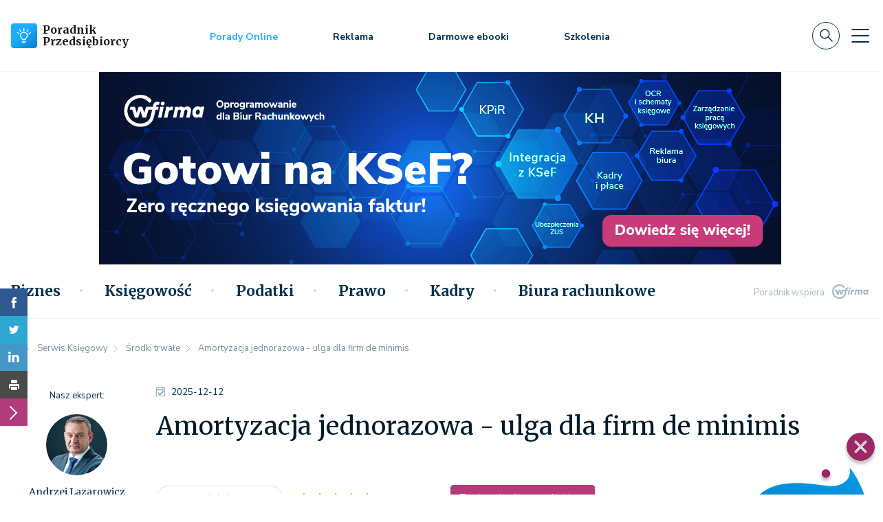

--- FILE ---
content_type: text/html; charset=utf-8
request_url: https://www.google.com/recaptcha/api2/anchor?ar=1&k=6LeR2OQUAAAAAI8kaldKfUO-_ng9IrXPzjB0XT7G&co=aHR0cHM6Ly9wb3JhZG5pa3ByemVkc2llYmlvcmN5LnBsOjQ0Mw..&hl=en&v=PoyoqOPhxBO7pBk68S4YbpHZ&size=invisible&anchor-ms=20000&execute-ms=30000&cb=vaq0nrknq8s9
body_size: 48626
content:
<!DOCTYPE HTML><html dir="ltr" lang="en"><head><meta http-equiv="Content-Type" content="text/html; charset=UTF-8">
<meta http-equiv="X-UA-Compatible" content="IE=edge">
<title>reCAPTCHA</title>
<style type="text/css">
/* cyrillic-ext */
@font-face {
  font-family: 'Roboto';
  font-style: normal;
  font-weight: 400;
  font-stretch: 100%;
  src: url(//fonts.gstatic.com/s/roboto/v48/KFO7CnqEu92Fr1ME7kSn66aGLdTylUAMa3GUBHMdazTgWw.woff2) format('woff2');
  unicode-range: U+0460-052F, U+1C80-1C8A, U+20B4, U+2DE0-2DFF, U+A640-A69F, U+FE2E-FE2F;
}
/* cyrillic */
@font-face {
  font-family: 'Roboto';
  font-style: normal;
  font-weight: 400;
  font-stretch: 100%;
  src: url(//fonts.gstatic.com/s/roboto/v48/KFO7CnqEu92Fr1ME7kSn66aGLdTylUAMa3iUBHMdazTgWw.woff2) format('woff2');
  unicode-range: U+0301, U+0400-045F, U+0490-0491, U+04B0-04B1, U+2116;
}
/* greek-ext */
@font-face {
  font-family: 'Roboto';
  font-style: normal;
  font-weight: 400;
  font-stretch: 100%;
  src: url(//fonts.gstatic.com/s/roboto/v48/KFO7CnqEu92Fr1ME7kSn66aGLdTylUAMa3CUBHMdazTgWw.woff2) format('woff2');
  unicode-range: U+1F00-1FFF;
}
/* greek */
@font-face {
  font-family: 'Roboto';
  font-style: normal;
  font-weight: 400;
  font-stretch: 100%;
  src: url(//fonts.gstatic.com/s/roboto/v48/KFO7CnqEu92Fr1ME7kSn66aGLdTylUAMa3-UBHMdazTgWw.woff2) format('woff2');
  unicode-range: U+0370-0377, U+037A-037F, U+0384-038A, U+038C, U+038E-03A1, U+03A3-03FF;
}
/* math */
@font-face {
  font-family: 'Roboto';
  font-style: normal;
  font-weight: 400;
  font-stretch: 100%;
  src: url(//fonts.gstatic.com/s/roboto/v48/KFO7CnqEu92Fr1ME7kSn66aGLdTylUAMawCUBHMdazTgWw.woff2) format('woff2');
  unicode-range: U+0302-0303, U+0305, U+0307-0308, U+0310, U+0312, U+0315, U+031A, U+0326-0327, U+032C, U+032F-0330, U+0332-0333, U+0338, U+033A, U+0346, U+034D, U+0391-03A1, U+03A3-03A9, U+03B1-03C9, U+03D1, U+03D5-03D6, U+03F0-03F1, U+03F4-03F5, U+2016-2017, U+2034-2038, U+203C, U+2040, U+2043, U+2047, U+2050, U+2057, U+205F, U+2070-2071, U+2074-208E, U+2090-209C, U+20D0-20DC, U+20E1, U+20E5-20EF, U+2100-2112, U+2114-2115, U+2117-2121, U+2123-214F, U+2190, U+2192, U+2194-21AE, U+21B0-21E5, U+21F1-21F2, U+21F4-2211, U+2213-2214, U+2216-22FF, U+2308-230B, U+2310, U+2319, U+231C-2321, U+2336-237A, U+237C, U+2395, U+239B-23B7, U+23D0, U+23DC-23E1, U+2474-2475, U+25AF, U+25B3, U+25B7, U+25BD, U+25C1, U+25CA, U+25CC, U+25FB, U+266D-266F, U+27C0-27FF, U+2900-2AFF, U+2B0E-2B11, U+2B30-2B4C, U+2BFE, U+3030, U+FF5B, U+FF5D, U+1D400-1D7FF, U+1EE00-1EEFF;
}
/* symbols */
@font-face {
  font-family: 'Roboto';
  font-style: normal;
  font-weight: 400;
  font-stretch: 100%;
  src: url(//fonts.gstatic.com/s/roboto/v48/KFO7CnqEu92Fr1ME7kSn66aGLdTylUAMaxKUBHMdazTgWw.woff2) format('woff2');
  unicode-range: U+0001-000C, U+000E-001F, U+007F-009F, U+20DD-20E0, U+20E2-20E4, U+2150-218F, U+2190, U+2192, U+2194-2199, U+21AF, U+21E6-21F0, U+21F3, U+2218-2219, U+2299, U+22C4-22C6, U+2300-243F, U+2440-244A, U+2460-24FF, U+25A0-27BF, U+2800-28FF, U+2921-2922, U+2981, U+29BF, U+29EB, U+2B00-2BFF, U+4DC0-4DFF, U+FFF9-FFFB, U+10140-1018E, U+10190-1019C, U+101A0, U+101D0-101FD, U+102E0-102FB, U+10E60-10E7E, U+1D2C0-1D2D3, U+1D2E0-1D37F, U+1F000-1F0FF, U+1F100-1F1AD, U+1F1E6-1F1FF, U+1F30D-1F30F, U+1F315, U+1F31C, U+1F31E, U+1F320-1F32C, U+1F336, U+1F378, U+1F37D, U+1F382, U+1F393-1F39F, U+1F3A7-1F3A8, U+1F3AC-1F3AF, U+1F3C2, U+1F3C4-1F3C6, U+1F3CA-1F3CE, U+1F3D4-1F3E0, U+1F3ED, U+1F3F1-1F3F3, U+1F3F5-1F3F7, U+1F408, U+1F415, U+1F41F, U+1F426, U+1F43F, U+1F441-1F442, U+1F444, U+1F446-1F449, U+1F44C-1F44E, U+1F453, U+1F46A, U+1F47D, U+1F4A3, U+1F4B0, U+1F4B3, U+1F4B9, U+1F4BB, U+1F4BF, U+1F4C8-1F4CB, U+1F4D6, U+1F4DA, U+1F4DF, U+1F4E3-1F4E6, U+1F4EA-1F4ED, U+1F4F7, U+1F4F9-1F4FB, U+1F4FD-1F4FE, U+1F503, U+1F507-1F50B, U+1F50D, U+1F512-1F513, U+1F53E-1F54A, U+1F54F-1F5FA, U+1F610, U+1F650-1F67F, U+1F687, U+1F68D, U+1F691, U+1F694, U+1F698, U+1F6AD, U+1F6B2, U+1F6B9-1F6BA, U+1F6BC, U+1F6C6-1F6CF, U+1F6D3-1F6D7, U+1F6E0-1F6EA, U+1F6F0-1F6F3, U+1F6F7-1F6FC, U+1F700-1F7FF, U+1F800-1F80B, U+1F810-1F847, U+1F850-1F859, U+1F860-1F887, U+1F890-1F8AD, U+1F8B0-1F8BB, U+1F8C0-1F8C1, U+1F900-1F90B, U+1F93B, U+1F946, U+1F984, U+1F996, U+1F9E9, U+1FA00-1FA6F, U+1FA70-1FA7C, U+1FA80-1FA89, U+1FA8F-1FAC6, U+1FACE-1FADC, U+1FADF-1FAE9, U+1FAF0-1FAF8, U+1FB00-1FBFF;
}
/* vietnamese */
@font-face {
  font-family: 'Roboto';
  font-style: normal;
  font-weight: 400;
  font-stretch: 100%;
  src: url(//fonts.gstatic.com/s/roboto/v48/KFO7CnqEu92Fr1ME7kSn66aGLdTylUAMa3OUBHMdazTgWw.woff2) format('woff2');
  unicode-range: U+0102-0103, U+0110-0111, U+0128-0129, U+0168-0169, U+01A0-01A1, U+01AF-01B0, U+0300-0301, U+0303-0304, U+0308-0309, U+0323, U+0329, U+1EA0-1EF9, U+20AB;
}
/* latin-ext */
@font-face {
  font-family: 'Roboto';
  font-style: normal;
  font-weight: 400;
  font-stretch: 100%;
  src: url(//fonts.gstatic.com/s/roboto/v48/KFO7CnqEu92Fr1ME7kSn66aGLdTylUAMa3KUBHMdazTgWw.woff2) format('woff2');
  unicode-range: U+0100-02BA, U+02BD-02C5, U+02C7-02CC, U+02CE-02D7, U+02DD-02FF, U+0304, U+0308, U+0329, U+1D00-1DBF, U+1E00-1E9F, U+1EF2-1EFF, U+2020, U+20A0-20AB, U+20AD-20C0, U+2113, U+2C60-2C7F, U+A720-A7FF;
}
/* latin */
@font-face {
  font-family: 'Roboto';
  font-style: normal;
  font-weight: 400;
  font-stretch: 100%;
  src: url(//fonts.gstatic.com/s/roboto/v48/KFO7CnqEu92Fr1ME7kSn66aGLdTylUAMa3yUBHMdazQ.woff2) format('woff2');
  unicode-range: U+0000-00FF, U+0131, U+0152-0153, U+02BB-02BC, U+02C6, U+02DA, U+02DC, U+0304, U+0308, U+0329, U+2000-206F, U+20AC, U+2122, U+2191, U+2193, U+2212, U+2215, U+FEFF, U+FFFD;
}
/* cyrillic-ext */
@font-face {
  font-family: 'Roboto';
  font-style: normal;
  font-weight: 500;
  font-stretch: 100%;
  src: url(//fonts.gstatic.com/s/roboto/v48/KFO7CnqEu92Fr1ME7kSn66aGLdTylUAMa3GUBHMdazTgWw.woff2) format('woff2');
  unicode-range: U+0460-052F, U+1C80-1C8A, U+20B4, U+2DE0-2DFF, U+A640-A69F, U+FE2E-FE2F;
}
/* cyrillic */
@font-face {
  font-family: 'Roboto';
  font-style: normal;
  font-weight: 500;
  font-stretch: 100%;
  src: url(//fonts.gstatic.com/s/roboto/v48/KFO7CnqEu92Fr1ME7kSn66aGLdTylUAMa3iUBHMdazTgWw.woff2) format('woff2');
  unicode-range: U+0301, U+0400-045F, U+0490-0491, U+04B0-04B1, U+2116;
}
/* greek-ext */
@font-face {
  font-family: 'Roboto';
  font-style: normal;
  font-weight: 500;
  font-stretch: 100%;
  src: url(//fonts.gstatic.com/s/roboto/v48/KFO7CnqEu92Fr1ME7kSn66aGLdTylUAMa3CUBHMdazTgWw.woff2) format('woff2');
  unicode-range: U+1F00-1FFF;
}
/* greek */
@font-face {
  font-family: 'Roboto';
  font-style: normal;
  font-weight: 500;
  font-stretch: 100%;
  src: url(//fonts.gstatic.com/s/roboto/v48/KFO7CnqEu92Fr1ME7kSn66aGLdTylUAMa3-UBHMdazTgWw.woff2) format('woff2');
  unicode-range: U+0370-0377, U+037A-037F, U+0384-038A, U+038C, U+038E-03A1, U+03A3-03FF;
}
/* math */
@font-face {
  font-family: 'Roboto';
  font-style: normal;
  font-weight: 500;
  font-stretch: 100%;
  src: url(//fonts.gstatic.com/s/roboto/v48/KFO7CnqEu92Fr1ME7kSn66aGLdTylUAMawCUBHMdazTgWw.woff2) format('woff2');
  unicode-range: U+0302-0303, U+0305, U+0307-0308, U+0310, U+0312, U+0315, U+031A, U+0326-0327, U+032C, U+032F-0330, U+0332-0333, U+0338, U+033A, U+0346, U+034D, U+0391-03A1, U+03A3-03A9, U+03B1-03C9, U+03D1, U+03D5-03D6, U+03F0-03F1, U+03F4-03F5, U+2016-2017, U+2034-2038, U+203C, U+2040, U+2043, U+2047, U+2050, U+2057, U+205F, U+2070-2071, U+2074-208E, U+2090-209C, U+20D0-20DC, U+20E1, U+20E5-20EF, U+2100-2112, U+2114-2115, U+2117-2121, U+2123-214F, U+2190, U+2192, U+2194-21AE, U+21B0-21E5, U+21F1-21F2, U+21F4-2211, U+2213-2214, U+2216-22FF, U+2308-230B, U+2310, U+2319, U+231C-2321, U+2336-237A, U+237C, U+2395, U+239B-23B7, U+23D0, U+23DC-23E1, U+2474-2475, U+25AF, U+25B3, U+25B7, U+25BD, U+25C1, U+25CA, U+25CC, U+25FB, U+266D-266F, U+27C0-27FF, U+2900-2AFF, U+2B0E-2B11, U+2B30-2B4C, U+2BFE, U+3030, U+FF5B, U+FF5D, U+1D400-1D7FF, U+1EE00-1EEFF;
}
/* symbols */
@font-face {
  font-family: 'Roboto';
  font-style: normal;
  font-weight: 500;
  font-stretch: 100%;
  src: url(//fonts.gstatic.com/s/roboto/v48/KFO7CnqEu92Fr1ME7kSn66aGLdTylUAMaxKUBHMdazTgWw.woff2) format('woff2');
  unicode-range: U+0001-000C, U+000E-001F, U+007F-009F, U+20DD-20E0, U+20E2-20E4, U+2150-218F, U+2190, U+2192, U+2194-2199, U+21AF, U+21E6-21F0, U+21F3, U+2218-2219, U+2299, U+22C4-22C6, U+2300-243F, U+2440-244A, U+2460-24FF, U+25A0-27BF, U+2800-28FF, U+2921-2922, U+2981, U+29BF, U+29EB, U+2B00-2BFF, U+4DC0-4DFF, U+FFF9-FFFB, U+10140-1018E, U+10190-1019C, U+101A0, U+101D0-101FD, U+102E0-102FB, U+10E60-10E7E, U+1D2C0-1D2D3, U+1D2E0-1D37F, U+1F000-1F0FF, U+1F100-1F1AD, U+1F1E6-1F1FF, U+1F30D-1F30F, U+1F315, U+1F31C, U+1F31E, U+1F320-1F32C, U+1F336, U+1F378, U+1F37D, U+1F382, U+1F393-1F39F, U+1F3A7-1F3A8, U+1F3AC-1F3AF, U+1F3C2, U+1F3C4-1F3C6, U+1F3CA-1F3CE, U+1F3D4-1F3E0, U+1F3ED, U+1F3F1-1F3F3, U+1F3F5-1F3F7, U+1F408, U+1F415, U+1F41F, U+1F426, U+1F43F, U+1F441-1F442, U+1F444, U+1F446-1F449, U+1F44C-1F44E, U+1F453, U+1F46A, U+1F47D, U+1F4A3, U+1F4B0, U+1F4B3, U+1F4B9, U+1F4BB, U+1F4BF, U+1F4C8-1F4CB, U+1F4D6, U+1F4DA, U+1F4DF, U+1F4E3-1F4E6, U+1F4EA-1F4ED, U+1F4F7, U+1F4F9-1F4FB, U+1F4FD-1F4FE, U+1F503, U+1F507-1F50B, U+1F50D, U+1F512-1F513, U+1F53E-1F54A, U+1F54F-1F5FA, U+1F610, U+1F650-1F67F, U+1F687, U+1F68D, U+1F691, U+1F694, U+1F698, U+1F6AD, U+1F6B2, U+1F6B9-1F6BA, U+1F6BC, U+1F6C6-1F6CF, U+1F6D3-1F6D7, U+1F6E0-1F6EA, U+1F6F0-1F6F3, U+1F6F7-1F6FC, U+1F700-1F7FF, U+1F800-1F80B, U+1F810-1F847, U+1F850-1F859, U+1F860-1F887, U+1F890-1F8AD, U+1F8B0-1F8BB, U+1F8C0-1F8C1, U+1F900-1F90B, U+1F93B, U+1F946, U+1F984, U+1F996, U+1F9E9, U+1FA00-1FA6F, U+1FA70-1FA7C, U+1FA80-1FA89, U+1FA8F-1FAC6, U+1FACE-1FADC, U+1FADF-1FAE9, U+1FAF0-1FAF8, U+1FB00-1FBFF;
}
/* vietnamese */
@font-face {
  font-family: 'Roboto';
  font-style: normal;
  font-weight: 500;
  font-stretch: 100%;
  src: url(//fonts.gstatic.com/s/roboto/v48/KFO7CnqEu92Fr1ME7kSn66aGLdTylUAMa3OUBHMdazTgWw.woff2) format('woff2');
  unicode-range: U+0102-0103, U+0110-0111, U+0128-0129, U+0168-0169, U+01A0-01A1, U+01AF-01B0, U+0300-0301, U+0303-0304, U+0308-0309, U+0323, U+0329, U+1EA0-1EF9, U+20AB;
}
/* latin-ext */
@font-face {
  font-family: 'Roboto';
  font-style: normal;
  font-weight: 500;
  font-stretch: 100%;
  src: url(//fonts.gstatic.com/s/roboto/v48/KFO7CnqEu92Fr1ME7kSn66aGLdTylUAMa3KUBHMdazTgWw.woff2) format('woff2');
  unicode-range: U+0100-02BA, U+02BD-02C5, U+02C7-02CC, U+02CE-02D7, U+02DD-02FF, U+0304, U+0308, U+0329, U+1D00-1DBF, U+1E00-1E9F, U+1EF2-1EFF, U+2020, U+20A0-20AB, U+20AD-20C0, U+2113, U+2C60-2C7F, U+A720-A7FF;
}
/* latin */
@font-face {
  font-family: 'Roboto';
  font-style: normal;
  font-weight: 500;
  font-stretch: 100%;
  src: url(//fonts.gstatic.com/s/roboto/v48/KFO7CnqEu92Fr1ME7kSn66aGLdTylUAMa3yUBHMdazQ.woff2) format('woff2');
  unicode-range: U+0000-00FF, U+0131, U+0152-0153, U+02BB-02BC, U+02C6, U+02DA, U+02DC, U+0304, U+0308, U+0329, U+2000-206F, U+20AC, U+2122, U+2191, U+2193, U+2212, U+2215, U+FEFF, U+FFFD;
}
/* cyrillic-ext */
@font-face {
  font-family: 'Roboto';
  font-style: normal;
  font-weight: 900;
  font-stretch: 100%;
  src: url(//fonts.gstatic.com/s/roboto/v48/KFO7CnqEu92Fr1ME7kSn66aGLdTylUAMa3GUBHMdazTgWw.woff2) format('woff2');
  unicode-range: U+0460-052F, U+1C80-1C8A, U+20B4, U+2DE0-2DFF, U+A640-A69F, U+FE2E-FE2F;
}
/* cyrillic */
@font-face {
  font-family: 'Roboto';
  font-style: normal;
  font-weight: 900;
  font-stretch: 100%;
  src: url(//fonts.gstatic.com/s/roboto/v48/KFO7CnqEu92Fr1ME7kSn66aGLdTylUAMa3iUBHMdazTgWw.woff2) format('woff2');
  unicode-range: U+0301, U+0400-045F, U+0490-0491, U+04B0-04B1, U+2116;
}
/* greek-ext */
@font-face {
  font-family: 'Roboto';
  font-style: normal;
  font-weight: 900;
  font-stretch: 100%;
  src: url(//fonts.gstatic.com/s/roboto/v48/KFO7CnqEu92Fr1ME7kSn66aGLdTylUAMa3CUBHMdazTgWw.woff2) format('woff2');
  unicode-range: U+1F00-1FFF;
}
/* greek */
@font-face {
  font-family: 'Roboto';
  font-style: normal;
  font-weight: 900;
  font-stretch: 100%;
  src: url(//fonts.gstatic.com/s/roboto/v48/KFO7CnqEu92Fr1ME7kSn66aGLdTylUAMa3-UBHMdazTgWw.woff2) format('woff2');
  unicode-range: U+0370-0377, U+037A-037F, U+0384-038A, U+038C, U+038E-03A1, U+03A3-03FF;
}
/* math */
@font-face {
  font-family: 'Roboto';
  font-style: normal;
  font-weight: 900;
  font-stretch: 100%;
  src: url(//fonts.gstatic.com/s/roboto/v48/KFO7CnqEu92Fr1ME7kSn66aGLdTylUAMawCUBHMdazTgWw.woff2) format('woff2');
  unicode-range: U+0302-0303, U+0305, U+0307-0308, U+0310, U+0312, U+0315, U+031A, U+0326-0327, U+032C, U+032F-0330, U+0332-0333, U+0338, U+033A, U+0346, U+034D, U+0391-03A1, U+03A3-03A9, U+03B1-03C9, U+03D1, U+03D5-03D6, U+03F0-03F1, U+03F4-03F5, U+2016-2017, U+2034-2038, U+203C, U+2040, U+2043, U+2047, U+2050, U+2057, U+205F, U+2070-2071, U+2074-208E, U+2090-209C, U+20D0-20DC, U+20E1, U+20E5-20EF, U+2100-2112, U+2114-2115, U+2117-2121, U+2123-214F, U+2190, U+2192, U+2194-21AE, U+21B0-21E5, U+21F1-21F2, U+21F4-2211, U+2213-2214, U+2216-22FF, U+2308-230B, U+2310, U+2319, U+231C-2321, U+2336-237A, U+237C, U+2395, U+239B-23B7, U+23D0, U+23DC-23E1, U+2474-2475, U+25AF, U+25B3, U+25B7, U+25BD, U+25C1, U+25CA, U+25CC, U+25FB, U+266D-266F, U+27C0-27FF, U+2900-2AFF, U+2B0E-2B11, U+2B30-2B4C, U+2BFE, U+3030, U+FF5B, U+FF5D, U+1D400-1D7FF, U+1EE00-1EEFF;
}
/* symbols */
@font-face {
  font-family: 'Roboto';
  font-style: normal;
  font-weight: 900;
  font-stretch: 100%;
  src: url(//fonts.gstatic.com/s/roboto/v48/KFO7CnqEu92Fr1ME7kSn66aGLdTylUAMaxKUBHMdazTgWw.woff2) format('woff2');
  unicode-range: U+0001-000C, U+000E-001F, U+007F-009F, U+20DD-20E0, U+20E2-20E4, U+2150-218F, U+2190, U+2192, U+2194-2199, U+21AF, U+21E6-21F0, U+21F3, U+2218-2219, U+2299, U+22C4-22C6, U+2300-243F, U+2440-244A, U+2460-24FF, U+25A0-27BF, U+2800-28FF, U+2921-2922, U+2981, U+29BF, U+29EB, U+2B00-2BFF, U+4DC0-4DFF, U+FFF9-FFFB, U+10140-1018E, U+10190-1019C, U+101A0, U+101D0-101FD, U+102E0-102FB, U+10E60-10E7E, U+1D2C0-1D2D3, U+1D2E0-1D37F, U+1F000-1F0FF, U+1F100-1F1AD, U+1F1E6-1F1FF, U+1F30D-1F30F, U+1F315, U+1F31C, U+1F31E, U+1F320-1F32C, U+1F336, U+1F378, U+1F37D, U+1F382, U+1F393-1F39F, U+1F3A7-1F3A8, U+1F3AC-1F3AF, U+1F3C2, U+1F3C4-1F3C6, U+1F3CA-1F3CE, U+1F3D4-1F3E0, U+1F3ED, U+1F3F1-1F3F3, U+1F3F5-1F3F7, U+1F408, U+1F415, U+1F41F, U+1F426, U+1F43F, U+1F441-1F442, U+1F444, U+1F446-1F449, U+1F44C-1F44E, U+1F453, U+1F46A, U+1F47D, U+1F4A3, U+1F4B0, U+1F4B3, U+1F4B9, U+1F4BB, U+1F4BF, U+1F4C8-1F4CB, U+1F4D6, U+1F4DA, U+1F4DF, U+1F4E3-1F4E6, U+1F4EA-1F4ED, U+1F4F7, U+1F4F9-1F4FB, U+1F4FD-1F4FE, U+1F503, U+1F507-1F50B, U+1F50D, U+1F512-1F513, U+1F53E-1F54A, U+1F54F-1F5FA, U+1F610, U+1F650-1F67F, U+1F687, U+1F68D, U+1F691, U+1F694, U+1F698, U+1F6AD, U+1F6B2, U+1F6B9-1F6BA, U+1F6BC, U+1F6C6-1F6CF, U+1F6D3-1F6D7, U+1F6E0-1F6EA, U+1F6F0-1F6F3, U+1F6F7-1F6FC, U+1F700-1F7FF, U+1F800-1F80B, U+1F810-1F847, U+1F850-1F859, U+1F860-1F887, U+1F890-1F8AD, U+1F8B0-1F8BB, U+1F8C0-1F8C1, U+1F900-1F90B, U+1F93B, U+1F946, U+1F984, U+1F996, U+1F9E9, U+1FA00-1FA6F, U+1FA70-1FA7C, U+1FA80-1FA89, U+1FA8F-1FAC6, U+1FACE-1FADC, U+1FADF-1FAE9, U+1FAF0-1FAF8, U+1FB00-1FBFF;
}
/* vietnamese */
@font-face {
  font-family: 'Roboto';
  font-style: normal;
  font-weight: 900;
  font-stretch: 100%;
  src: url(//fonts.gstatic.com/s/roboto/v48/KFO7CnqEu92Fr1ME7kSn66aGLdTylUAMa3OUBHMdazTgWw.woff2) format('woff2');
  unicode-range: U+0102-0103, U+0110-0111, U+0128-0129, U+0168-0169, U+01A0-01A1, U+01AF-01B0, U+0300-0301, U+0303-0304, U+0308-0309, U+0323, U+0329, U+1EA0-1EF9, U+20AB;
}
/* latin-ext */
@font-face {
  font-family: 'Roboto';
  font-style: normal;
  font-weight: 900;
  font-stretch: 100%;
  src: url(//fonts.gstatic.com/s/roboto/v48/KFO7CnqEu92Fr1ME7kSn66aGLdTylUAMa3KUBHMdazTgWw.woff2) format('woff2');
  unicode-range: U+0100-02BA, U+02BD-02C5, U+02C7-02CC, U+02CE-02D7, U+02DD-02FF, U+0304, U+0308, U+0329, U+1D00-1DBF, U+1E00-1E9F, U+1EF2-1EFF, U+2020, U+20A0-20AB, U+20AD-20C0, U+2113, U+2C60-2C7F, U+A720-A7FF;
}
/* latin */
@font-face {
  font-family: 'Roboto';
  font-style: normal;
  font-weight: 900;
  font-stretch: 100%;
  src: url(//fonts.gstatic.com/s/roboto/v48/KFO7CnqEu92Fr1ME7kSn66aGLdTylUAMa3yUBHMdazQ.woff2) format('woff2');
  unicode-range: U+0000-00FF, U+0131, U+0152-0153, U+02BB-02BC, U+02C6, U+02DA, U+02DC, U+0304, U+0308, U+0329, U+2000-206F, U+20AC, U+2122, U+2191, U+2193, U+2212, U+2215, U+FEFF, U+FFFD;
}

</style>
<link rel="stylesheet" type="text/css" href="https://www.gstatic.com/recaptcha/releases/PoyoqOPhxBO7pBk68S4YbpHZ/styles__ltr.css">
<script nonce="KpomN73BzgSaRv4KbcPCmw" type="text/javascript">window['__recaptcha_api'] = 'https://www.google.com/recaptcha/api2/';</script>
<script type="text/javascript" src="https://www.gstatic.com/recaptcha/releases/PoyoqOPhxBO7pBk68S4YbpHZ/recaptcha__en.js" nonce="KpomN73BzgSaRv4KbcPCmw">
      
    </script></head>
<body><div id="rc-anchor-alert" class="rc-anchor-alert"></div>
<input type="hidden" id="recaptcha-token" value="[base64]">
<script type="text/javascript" nonce="KpomN73BzgSaRv4KbcPCmw">
      recaptcha.anchor.Main.init("[\x22ainput\x22,[\x22bgdata\x22,\x22\x22,\[base64]/[base64]/UltIKytdPWE6KGE8MjA0OD9SW0grK109YT4+NnwxOTI6KChhJjY0NTEyKT09NTUyOTYmJnErMTxoLmxlbmd0aCYmKGguY2hhckNvZGVBdChxKzEpJjY0NTEyKT09NTYzMjA/[base64]/MjU1OlI/[base64]/[base64]/[base64]/[base64]/[base64]/[base64]/[base64]/[base64]/[base64]/[base64]\x22,\[base64]\\u003d\x22,\[base64]/[base64]/wrs9w6jCv8OKw6wwOyvCj8Okw5vCtA7DssKnB8Obw5HDncOuw4TDqsKTw67Djg4bO0kbAcOvYQjDjjDCnnwaQlAGeMOCw5XDmMK5Y8K+w5EhE8KVFMKzwqAjwrkPfMKBw78ewp7CrGosQXMmwpXCrXzDn8KQJXjCr8KEwqE5wrLCgx/DjToFw5IHI8KvwqQvwqACMGHCsMKFw60nwpjDojnCikdIBlHDl8OcNwodwr06wqF4RSTDjiDDpMKJw64Aw6fDn0wYw5E2woxLKGfCj8KJwrQYwokowopKw59sw6h+wrsVVh81wrzCnR3DucKhwpjDvkcvJ8K2w5rDvMKAL1oaKSzChsK/[base64]/DhTctClvCjFzDg8OGSUN/w4TDn8O6w5AAwpbDmVjCm2TChXbDlm0peSPCocKGw7d5DcKFOipYw48kw7ApwpvDliAUMMOow6fDoMOtwoXDiMK1BMKCA8OdXsO0SsKYNMKsw7/CrsOfQsK2b1FbwpfDucKdRsKGScOXbRPDi0zCnMOIwprDq8OdZhJrw4fDmMOkwo1Fw7jCvMOmwq/Dp8K7fQ/Dl1TCjzDDj2rCm8KaBXDDvl4tZcOww5o8IsOBasOTw7cQw5DDvUDDpDkRw5LCrcOiwpYXRsK+EjUePsOdB0PCrhTDjsOwQw05WsKiaDcwwpNLMnTChlc4HFvCl8O3woZbZmPCpXHCqW/DuwUgwrRWwobDrMK0wrHCgsKZw6PDk2LCqcKbKFPCicO+OcKJwpIBGcOOdsOLw4waw5oTGS/DojLDpnoLScKpJ0jCiAjDlycnKgJxw7xdw758wqsnw4vDilPDusK4w4gvesKmDUzCuD8QwrzDv8OZaF1fRMOUIsOrcUTDn8KNOAJPw70gJMKlYcKFEmxND8K2w6PDvFFtwp0LwqTCkUHCnjfCkTImeHbCg8Omwr/[base64]/CsjQ2MMKRRMOvbsKQS8K0w5lwEMKHT0tTwrh5FcK7w7DDpTwpGWRfd2A/w4rDuMKow7wyKsK3PRUNeB19IcK4LUlsBTxAAC9QwohucsO5w683wpHCtMOQw71NVDxHGsKIw4J3wobDk8O1XcOQaMOXw7HDk8KxD1g+wpnCkcOID8KbacKqwp/Cs8Oow6QybVs/IcOyeiRBP1sPw5TCsMK1bhVoTU1oIcK4wqFNw499w74SwqAmwqnCnUcxT8Otw4oafMOZwrjDgAEpw6/DoU7CncK0RVXCtMOkazdAw65vwoxnw4pZfMKwf8O7FgXCrsOpMsKbXisDX8OowqgSwphVKcOHVnoxw4bCvG0oJMOpL1TDsU7Di8Krw4zCuUVpScKdJMKDKD/DicOWNTnCv8OHYnHCj8KdQXzDi8KGFg7CrAjDvB7CjD3DqF3DkBIEwrzDqMOBSMKOw7s+wqpCwqfCo8KSSEJJcRRawp/[base64]/DuMKyw7VjwpnDhDnCrcOmwoMHS2FvDxMFwqvClsKcb8OtWsKoZz3CgCLCrsKDw64JwrMgLcO8ci9tw4/CssKHenFKeSvCsMKvNVTChH5XRsKjL8KlSV0QwqHDj8OdwqzDnTceUsKgw4/CgMOPw6oNw5dzwrt/wqbDvcOBWsOgCcO0w74Rwos9A8K/IkkDw43CqRsuw7nCjRwtwrbDhnLDhFJWw5rDvsOlwpkTCHDDisOMwqlcBMOjVMK3w4g5NsOBdm4EbX/DjcKARMKaHMOOOwN1esONE8OLbmRlLC3DjMO2w7RBWcObYn8MVkpNw73Ci8OHSGLCmQfDqSjDlSHCksOywqssMcKOwq/CpDXCn8OkTgTDokkRUxZ+T8KkbsKMQRzDuSV2wq0FLQTDnMKyw5vCq8OpJEUuw5rDsWluEXTCrsKEwrHDs8Kbw4fDhsKWwqHDt8OQwrNrR2/CnMK8M3YCCsO9w40FwrzDtMOWw7LDlVvDisK4wpDCvsKBwpVdScKCMHrCi8KoYsKnGcOZw7zCoDFKwopkwrwkT8OGAzrDp8Kuw4jCvFbDjsOVwp7CvsOxEREwwpHCncKVwrDDo0Raw6hWSsKsw6E3ecOzw5VowqhjBFxKcQPDm2VFOQdEw4A7wrfDt8Kvwo/DuFZkwr10wpYWElIKwozDtsORccOIW8O0WcKDcnIywo9+w7bDuHbDlgHCmXolK8K7wohvTcOhwqxzw6TDoU7Dpm8lwrDDnsK8w77CtsOMA8Ohwo/DjcKzwpRLfsOyVBhywonCscO0wqzDmlc2HH0DNMKtOUzCpsKhaC/Dm8KZw7/DnMKbwpzCjcOER8Oow6DDvcOlc8OpXcK/wpACLk3CvFtjQcKKw4LDjsKUd8OFc8O6w44iIE/CrTDDsmpaBi9pcDhZOFsGw6tdw5Uywo3CssKhMcKnw57Dt15PGy4tTcOKLn/[base64]/DnPCisKpQXtODnwcwojDqcKoEDPCtGrDu2ZHesOjfsKIwrMhwo3CscObw7/CucOVw5Y1EcKRwopNLcKFwrXCqELCr8OtwrzCmyFkw4bCq3XCnznCrcOSQyfDjCxmw5LCiFsGw6LCo8Oyw7rDgGrCoMKNwo0DwpHDnUbDvsKwaRx+w6jDgg3CvsKYXcOUOsK2aDPDqGFvKMOJUcK0O03CpMOQwpNAPFDDiGM5QcKTw4/DhcKCHsO+IcOlMsK3wrfCqk7DvRTDrsKidcOjwqJgwpPDuTo5cVLDgwnCsEx/C0hvwqDCnEDCmsOIBBXCu8KvTMK1U8Kob0rCh8KKw6HDrMKOIzHClybDnF8UwofCgcKqw4HCvMKdwq51TyTCrsK8w7JRK8OLw6/DoybDjMOLwpjDh2dgacOpw5I2E8O5w5PCtlxXS3PDm2hjw6HDnsKYwo8keB7DiRY8w4jDoHU9YmjDgEtRdMO9wqFgL8OYVCp9wojCq8Kow7PDiMOpw7nDuC3DocOPwqrCmm3DkcOjw4/[base64]/TXxzeQkpwqfCgsOGWsKKw4PDlcOZX8OJw6tKL8OpM03CumrDu2XCmMKYwrbCrSIhwqBhOcKdHcKkO8OcMMO9WnHDq8OQwowcAiDDrhtEw4PCiQxXwq1AXlVlw5wJwoZqw57CgsKmScKKShgiwqkLLMO7w53Ck8ObajvCsjwKwqUYw7vDu8KcQ3bDrMK/LFTDs8O1wpnCrsOHwqPClsKpdcKXdXvDp8OOFMOiwpdlQCHDjsKzwo1kPMOqw5vDnxBUXcK7RMOjwp3Dt8KmTBLDssKaQcKBw6/[base64]/wowhcRHDpV96woDDuS3CjiXDmcOOb8OvQkfChRjCsxLCm8Ovw4zDssO6w5/DkHoEwpDDscOGEMO+w7MNeMK8csK1w7gmAcKUwr5FecKEw6vCnDYWLCHCr8OtXhBSw6lPw5/ChsKlYMONwrlEw5zCqMOfFWEiCsKeHsK8wrbCsXrCiMKFw6vDuMOfIMOYwojCnsKkSTDDvMOmVsOUwrNbVE4fEsKMw5R8GsKtwoXCpRDClMKJHwTCjSzDncKSFMK6w7/DrMK0w7gUw6Atw5YBw6QhwpvDj1drw73DqsOFbSFzw64ywqVAw4Yyw6slP8Knwp/[base64]/CpjjDoXbDjiLCjsO7w7HDlcKWw5kJwrzDohLDkMKgAl1Uw5s8w5TDt8O5wqDCgsO8wphnwoXDgMK+KFXCtmrCm09gIMOwXMOpCGJlKgPDlF8gw5Q9wrbDsXUNwpQTw4RnWTbDuMK8w5jDksO0FsK/[base64]/ChjcrdxIiworCu3ExbhhQXsKvMsKDwqIZwr1ie8KnITPDiWfDnMKdUhHDkxB6RcKKwpjCtG7DqMKhw7hoAzbCoMOXwq/DsHArw7LDtHnDk8OuwovDqy7DinnCgcKmw403XMOHQcOswr1qeVrDgnk4SsKvwocTwofClFnDhVjCvMOKw5nDrRfCssO+w5PCtMKtEnIQDcKbw4/DqMOZZG/ChUfCocOGBGPCvcKzCcO9wqHDpCDCjsKvw6rDoBduw6cpw4PCosOew6/Cg2VdXh7DtlTCuMO1e8OWYxJtFlcRSMKqw5RewrvDuSI/[base64]/Ds8OrdxXClMK1X8KEw7fCsSBJK8Oew6TCg8O4wpbCrEnDlMOOKHQNfcOCC8O5SH9PI8OHOCHDkMK8BAZAw5YNdxZhw4XDnMKVwpzCs8OJHAFBwqNWw6oHw6PCgCcjwoFdwpvCgsOtGcKww7jChQXCn8KBG0A7esKvw7nCv1YgOD/DlHfDnh9swrLCh8OCeCrCpwEdDcOow7/CrE/DhsOvwpdowol+A1oAJGBQw7rCncKvwp5aEkzDuh3ClMOEw6nDl2nDnMKqP2TDpcOuI8KeV8K7w7/[base64]/DkcKHBw0jwpEmZVITwoPDj0wvw6h9wo8CUsKXLlIbwo4JMMO8w75UNcO1w4bDqsOSw5QVw4XCr8OsZMKfwpDDmcOcOcOAYsKIw4dSwrfDpTtFOX/CpisPNzTDl8KZwpLDvMO1wqjCv8OawpjCj1t4w5/Dp8KLw7jCtB0WK8O+VmsQURnDsSrDpmnCpcKvSsOVVRgMLMOtw5t3dcKjNcO3wp4wB8ORwr7DtcK/woACHWoGZC99wqXDoiNZBsK8IQ7Dq8OeRQvDqwnCosKzw7wbw7bDp8Odwoc6e8KFw6EMwrDCumPCpsOHwq84ZMOHPiXDjMOQQAt6w7pDQ17ClcOJw5DDv8KPwq4GdsO7DT0vwroqw69pw7DDtE49BcOgw6rDssOfw5zCuMKkw5LDsgVLw7/CvsOhw7wlVsOgwo8iw6HCqGrDhMKZwpDCuiQpw7Edw7rCjDDCmMO/[base64]/CiUUiKjkJw6HDrMKKSsOmw6jDo8O5wrXCr8KjwrsmwrpGLF5cRcOow7rDmjQ0w6fDhMKRf8K+w5TCmcOTw5DDrMO2wqzDjMKawqXCix7DlWzCqcOMwppWYMOWwropM2bDvyMvGyvDlcOvU8KsSsOlw6DDqxNDdMKfdnLDi8KYAcOnwrNDw5xhw69bAMKAwpp/[base64]/wofDtMO4wr8abGzCnHxWCGtGw7tYLMKVw513woBNwqPDnMOybcKDJHbChD7Dqh7CosKzSWQIwoDDtcOHCEDDun1DwpHCqsKawqbCtlAewqRnD2bCpMKjwrMNwqc2wqIIwrfCjinDpsKIYQjDnV42NgjDjcONw5vCjsKyQnVRwofCscKowrk9w4RZw59xAhXDhk/DlsKywrDDrcKkw5Y2wqvClUnCoVN2w5XDh8OWTEVNwoMFw6TCmHEoT8OAVcOXUMOOTsKywpbDmnvCrcOLw5bDq0k8a8K6KMOdI23DiC1hecKccMKfwrvDklgNXQnDo8KTwrXDmcKCwqs8BADDryXCjwIBEnBHwr9UXMOZw7HDtcO9wqzCm8OMw4fClsK3N8KOw4A/AMKAODw2SEXCocOkwp4MwqgbwokJQcOtwqrDsxJCwoYCQmxLwphSwqZqEMKgM8OIw5PDlsKew6pbw7XCqMOKwpjDiMOedBvDtCnDkjATLS50XhrCosOXSMK2RMKoNMOkCcODb8OcEcOTw6HChTEeScKeajkHw7/CgQrCjcO5wpLCtz/DozcKw4E+wqnCvUkbwq7Ch8K4wqrDtm/[base64]/Cpjhnw7NFwonCoSM2w7QqwqjDij7Dl17DrsOdw7vCrcKoGsO0wo/DuXMiwr0EwqU6wrZNPMKGwodWKRNQNyLClUfCqMOaw7zDmhvDg8KSKBfDtMK4w4fDksOHw4TCnMKCwq8/wpkiwrdVQzlSw5w+w4QPwrnDogLCrXhvPiV3w4bDpzNww67CusO/w43CpC4/O8K/w4QPw7bCgcOGZ8ODLD7CnyDCoWnCuiMww6pDwrjDrzVAeMOxZMKkc8Kdwr5VJnhKPRPDqcONdWIJwqHCqEHCtDfCgcOWTcOLw48qwqJlw5olw5LCpXPCg1Z4TQkqS3XChA7Djx/DuzE0HMOOwoorw6fDkFrCmMKZwqDDtcKFY03CpMOZwpMjwrbCrcK9wqktV8KuX8OQwoLDo8OqwrJFw7IGO8OqwoDDncO+WcKHwqxvFMOmwoRXdjjDqyvDmMOHd8O/RcOQwq/DsR0HRMORZ8Oywq0/w7t0w7Zpw7tINcKDXm3CnxtHw6UDAFV3CFvCpMKbwpkMRcKew7nDqcO8w5JVfxltMsOEw45Lw4dHCxUcTW7Cv8KIBlbDmcOqw7wnJTXDksKbw7TCpynDvynDisKKYlDDtkcwBVfDsMOVw5zCl8KJT8KGDV1ewpMmwqXCrMOLw6zDsw8/e2NKIwxtw61Twot1w7hTQcKGwqZJwqUOwrDCpMOCAMK2HT9HbRzDj8OVw6NIEsKRwoQlRcOwwpNUA8OXIsOPc8OfLMKXwojDo33Di8K9WltwQcKJw6RawqTCrWh8QcOPwpwsJjvCr3omMjQRQnTDtcKbw7/[base64]/DmMO7N8Oywr7Cvywyw4Ygw4NMwrjDgmrDg8OOcMO2XsK4KcOIAsOZM8Ofw6DCsFXDmMKSw57CmE7Csm/CjyvCnxfDn8Ovwoc2MsOaNMKDDMKqw6Bfw6NswrULw75pw7Qcwq4sHltkKcKbw6czw5zCrksaBSkfw43CukU/w4U4w5QewpfCvsOmw5HDiAlLw4tIJMKDeMOSX8KzRMKuEBvCrANHbQZ3wq/CpMOlW8O1NhXDo8K6W8O0w4J5woPCoVnCgMOpwpPCmgjCpsKKwpDDuXLDsznCo8O4w5DCnMKdEcO/NsKuw783HMKwwoMWw4DCjMK9cMOpwqvDkV1dwonDgzMlw6RbwqTCjhYDwqjDj8Olw7dGGMKUbsOZfgrCqih3eX83MMO5f8Kxw5xdOwvDrU7ClXnDl8O/[base64]/Dkh9yw77DucO3w4orwpnCgHFCfcOIGcK6e1MUwqQPwpfDrcOmIMOyw5EswoMOR8K7woAeHBk7HMKIH8ONw53DpMOpKMKESV3DlWhRNSUQdG9zwpPCgcOgEsKBBcOawoXDjDrDhFnCqCxdw71hw4TDrU0THyg/dcOACEZ5wpDCgAfCgsKiw6dTworDn8KYw5LCvsKBw7s6wp7Ds3t6w7zCrsKVw4bChcOyw6bDlTk/woNww6rDmcOFwpfDj0bCk8OFw5BHFCEuKVbDtC98UAjDujvDsAxjX8OFwrXDoE7DnlhYEMKZw5sdMMKZNDzCnsK8w759A8OrCQ7Cj8Ofw7rDisOowpHDjD/CinxFFxcHwqXDhcOsTcK5VWJld8Ocw5Z2w77CsMOxwqjCt8K+wqXDg8OKUnPCjAUkwrcRwofDgsKCe0bCkhkIw7cyw4jDoMKbw6fCkwIqwrrCths7wrhzCV/CksKcw6zCjMOYLCZSEURgwqvCjsOINVzDszV4w4TCgjNpwoHDt8OhZmrCmz/DtmDCnA7DicKtZsORwpBdNcKlXsKow69JX8O/[base64]/DmsKOb8KIN2lYw73ChsKVwrgTFGVUwrPDp0jCocOpVcKvw7lrRgvCiwrCtmJvwrZPBzdqw6Rdw6rCoMKwNVHCnkXCi8O6YiHCoi/CvcOhwqgnwpDDs8O1IEPDq0kUIyfDqMOUw6PDjsOUwqVxfcOIXMK7wqpIATgyUMOVwrIJw5sVMVE7IhY/ZcKow58gIBdXVivCrsOAG8OzwqjDj0LDp8KdfhHCmyvCoylxS8Opw6Ytw7TCkMKZwoBvw6dSw64DT2Ylc3YiMUvCnsK6bsK3cmk6S8OUwrM5TcOZwphkT8KkUSNuwq1lFMOKw5bCqMKsSi9/[base64]/CihYFX8Otw6/DjcOTKXPDrsOFwpAYwofDlsOHGcOCw7/DjMKywrjCoMO+w4HCtMONd8KMw7/DvGVfPVXDp8Kcw4rDosO1FB84L8KLYVldwpMFw4jDr8KLworCg1TCnUwhw4ZbfcKMYcOAAMKCwoEUw7jDon0ew71ew4bCnMOpw7gUw6ZfwqrDjsKNbxo3w6VGHMK2YMOxWsOXbHXDjwMhD8Ojwo7CoMOMwrU+wqo1wrlrwqU/[base64]/Ck1RkWMOtfsOVZcOUwqzCicOkw7XDuEIkacK/bMO4HWpRwqHCm8K2dsKWfsOgPk4iw5LDqTUxIFU6wqbCpE/Cu8O1w4rDiy/Cs8OPKWbCq8KsCMKmwq3CnX5Ya8KDBcOefsKyNMOkw6fCnVPDpMKrfXgIwqltB8KSS30EN8KoLMOmw6zCvcK2w5PChcO9CMKCRhVfw7nDkcKWw7VmwqnDjUfCpMOewrHCin/ClhLDonIrw7zCsE0ow5rCrhbDqGdrwrPDoXrDg8OLcGbCg8O9wppCdcK5I1E1GMKFw6Fiw5DDgcKTw63CpyorUsORw5fDg8KSwoJ7woMhQcOqXkrDpE/DpMKJwozDmsKxwohZw6XDr3LCuj7Cg8Khw4R+X29DbXrCiHXCn13CjsKpwqTDscOjGcOsSMOUwo1NK8KUwoBbw6dQwrJgwqZOC8O8wpHCjB7ClsKpf3IFC8KXwpLDtgNOwoRyZcKVEsOPUWnCmFxqIU7CuWtYwpUBf8KxUMK9wrnDky7Ckx7DkMKNT8OZwpbCuH/CiFrCgV3ChwsZPMKcwonDnw4Bw6Ycw7nCoX8DM1ArRyYZwpvCoD7DhcO1CTXCm8KcbiFQwoQmwrMtwolmwpvDiFIOw4TDvR/CgcOnAUTCq30iwrvChCoPPkHDphkCd8OGRnfCnGV0w5rCqcKawr4CNl7ClWZIJsKsPsKswrrDhDHDvADDqMOlVMONw6/ClcO8w4twGxnDhcO+RcK4w5pEKsOYw5MZwrrCnMKIF8KRw54Sw4g7esKHQk/Co8OSwoRDw47DusKRw7fDn8KoKgrDmMKsNBTCoHDCkGTCjsK/w58wfcOifGIcM1ZMZHw/w5bDonIow6LCqX3DtcOCw5wvwo/Dry1MHSfCu0k/CBDDjmk7wokJCyzDpsOjwpvCpm90wrFLwqPDgsObwqHDtGfCrMOCw7kxwpLCnMK+YMKbdU4sw4weRsKke8KTHTh6QcOnwpfClQ/CmU16w7YSHsK7w4zCnMOUwr1+G8Oww5vDmgHClkhJADcRwr4kLifCoMO+w49sNGt1ZllewpNow4lDBMKIR2h4wqc4w7ozdjnDocKiwrpuw5/DoGx0QcOWfHN9GMK8w5TDrsOQJMKcHMKiYMKuw6gwCHZewopQImHCsUPCncK8w4YTwpczwrkCGU/CjsKBLhQbwrbDlcKfwqMowrPCiMO5w5xEcht8w5sew6/CqsK3dMKLwoVxaMO2w4pJPMOKw6tzMS/[base64]/ChcKiw4oDAsOJIUrDjHLDosODQ8OTD17DsXXCsHPDlC7CgcOqIC1twoZiw4/Dv8Ojw4DDuGbCgcOZw6HCisK6XwzCu2jDj8OdI8KmX8OnXMOsUMKKw7fDkMOHw6UYIU/DrnjCuMOpFsORwq3CnMOTRlxnYcK/w718SSs8wq5dACjCtsOtEMKrwqcpZsKqw6Urw4zDsMK5w6DDk8KNwp/CtsKLTEXCiDo9wobDjBjCq1nCssKkL8Oiw7VcA8K2w61bfsKcw4peWlADw5gNwo/CicKlwq/Dn8KDRVYNCcOyworCkU/[base64]/Cg8O9GHtmBsODw78BwoLCjMOZKsOew4o9w5pFQBdQw5d7w5VOCx5mw7wiworCn8Kswo7CqcOYCGDDjkHDucOqw7EcwpdLwqg4w6w7w4BXwpvDvcOnY8KmYcOIeG4BwqbDh8KcwrzCgsOKwrByw6/[base64]/w6M1EMOTwpLDiMODZl3Dq1fDjcKcNMKWwpw5wrLDl8O9w6LDucK6F3rDu8OnBi/DhcKrw5rCqcKJQ2jCnsKicsKtwrMywqrCmcKOYhrCqCROZcKYwrDCiCnCkVtzc1TDr8OUeV/Cv1/CisOsVnc9EFPDhhzCl8ONdhbDqArDtsO+TMKEw78Vw7bDtcOqwqRWw43DhRVpwqHCuhfCihrDgMOUw5snUyTCq8KRw6bCgQjCssKMBcOGwowJBcOfBUXCrMKWwp7DnH/DgEhOw4FmHlV4cwsNw5sBwoXCnVpNEcKTw5RiScKQw4TCpMOQwpLDkSxAw7cqw4ACw5NMSx3DsyNNOMKKwpXCm1DCgBY5LmXCiMORL8Oqw5XDq3fCqFBsw4wMwqHCli/Djw3CgcKHSsOwwokTfmvCk8OUO8KsQMKte8O2fMO1G8K9w4zCp3tbw45PWHYrw4p/wpsHcHU7GMKRD8K3w43DlsKQI1PCrhhCeDDDpD3CnHHCmMKmTMKUVUfDukRtaMKbwovDrcKMw6VyegJ/wohHU3nCt2Bzw4xqw69nw7vCtH/DhMKMwqHCilfCvG1mwqzClcK8UcO9S1XDv8Kmwrsgw7PCgjMHS8KUDMKDw406wq0/[base64]/bFrCr17CkGDCskASwr7DhcOJScOvw5rChMOOw4HDpmYYw4bCjwjDtgvCgSNnwoABw4vDocOcw67DjMOLesO/w5/DvcO4wrDDi19+TB/DqsOcF8OpwqQhfHxcwq5+M0XCuMKaw5vDmcOKMXfCnz7DrE/Cm8Olw74/TizDv8KVw7Jew4XDtEAhJsKlw4Q8FDDDhFdBwrfCh8OlOsKhS8KCw54pTcOpw5zDjMOBw6F0SsKtw47DkyRVWsKNw6HDhXjCosKib2NAWcOXBsK+w7VVXcOVwrItWSYNw7Yuwo8Bw6rCoz3Dn8K0HXYgwpI9w7IOwocHw7xmOMKqe8KzSsOfwog/w5UiwpfDg2B3wopmw7bCswPCpzYZTBJjw4F8AcKFwqLCn8O/[base64]/CjcKSWR7Dv8KiUmHDocO0GcOLPhY/[base64]/Dl8K9wp8oJ21CGyBuECw1IsOMw7UvUkLDqcOpw4bDjsOCw4HDjXnDgMKaw7TDsMOww50PWFvDkkUiw43Dv8O4C8O4w7rDkjLCoFQfw4Etw4lzKcONwq/CmcKvbRo0LAXDgypaw6nDvcKkw4tMRnnDhGAjw503Z8Onwp7Clk07w6RsccOLwpwZwrQlWS9twosXIT8mDXfCpMOBw50Rw7fCjEMgLMKmacK8wpd9BgLCrSUEw5wFJMOnwrx5GkPDrsO9wr05a1orwqnDmHgBD2AlwrhqdMO8c8KPaXRXG8K8OxvCny/ChyB3QRJYfcO0w5DCk1l2w4YuKnMKwpIkahrDvlbDhMOOUwcEb8OPBsKewpwywrHDpcKhenJvw6PCg0t4wqIDP8ODaDkWUyUAd8Kvw57DnsORwr7CscOkw6FXwrQBVQfDmMK+cm3CsyxYw7tHXMKbwqrCs8Kpw4PDksOQw7E0w5Erwq/DhcOfB8O+wpjCsXg6SEjCpsO+w49+w7UFwogCwpvCuDxWZiFZRGxpW8OaIcKaVcOjwqfCgMKTZcO+w6BDwq1Xw4w2EC/[base64]/DhsKyw4LDnHXDosKjw7PDkD9mwpkcYcO+CQENc8OHdsOMw67CrRPCo00mNHPCnsKRHX54VFtCw5zDhcOONcOJw44Zw6QyGG8kZcKIW8KOw43DvsKebsK2wrIXw7LDswPDjcOPw7vDiHYUw789w4LDpMKhJXUFNMODOsK4UMOfwpckw7YvNgfDnFwIa8KGwrwbwp/DryrChw3DgRrCv8OwwpLCkcO8OTQGbcOBw4zCscOww7fCi8OENUTCuknDg8K1VsKzw5xlwoHCucKcwrNGw40OJT8ZwqrClMOUKcOgw7tqwrTCj1HDlB3ClMOMw4/DhcKDJsKQwqVpwpPCk8O/w5Nmwp/DtTnDhyfDonVKwpLCq0LCiRVSfsKsRsO5w75Tw7bDmcOofcK3C1tALsOhw6TCqsOmw5DDqsODw4/ChcOiZsKZSzHCq3fDisO2w67CmMO4w5fDlMOTDcOhw6MuUHozNH7DtMOjP8O3wppKw5Q8wr3DgsKgw6E1wo7Dp8KTC8O3w6A3wrc1K8O/DkLCm2jDhloSw7rDvcKbHhXDllkHHTHCncK2Y8KOwpFVw6PDv8ORIgF4GMOqC2NtTsO6dXzDvyxxw6TCpmdwwrvCjxXCtDgIwrsewonDoMO2wpTDiSgObMKKccK4aC91eDXDjD7CgMKxwoHDumw2wo7DlcKEXsKjCcOLBsKVwrvCnj3DncOMw6ZHw7lFwq/DqyvCgDUcBcOOw5rDosKRwoMUOcOFwr7CscK3BDfCsTPDjQ7DpwoRVkHDv8O/wqx0f1DDq00oaQUIw5Bjw4/Cr0ttV8OSwr9jesKNOyM1wq1/WsKTw7Ndw6x8OzllTMOsw6JaTEHDt8KcK8KUw6V9PMOjwoNSd2TDlG3CjhrDtxPCg2dZw6cKQcOTwp9gw7k2dhrCtcKIAcONw5vCjF/Djjpvwq3CtG7DvkvCv8O1w67CtgUeZVPDm8OmwpVFwrh2JsKdN2zCnMKNwrnDrRkvMXTDmcK7w4lyCEfCpMOkwr0Dw6jDj8O4RFd3bcK8w5VOwpLDjMODC8KMw7fCksKTw5NaekVsw5jCszTCisKEwo7ChsK/OsO+wqzCtitSw5nChUAywqHDiWofwqciwqnDuHclwpI+w4DCjsOFYD/Drh3Csi/CtyE7w7/Dl0LDhRvDt1zCj8Kyw47Ck1sVbMKbwrzDhRVtw7XDrTPCnw7DusKeZcKDZFHCjMO0w6rDrVDDkB0jw4IdwrjDssK+KcKAUsOPdsOCwrdVw7prwps/wqcww4zDsXTDmcKhw7TDmcKMw4HDg8OSwoxJYAnDrnttw54DN8OGwp5Ie8OcMxt4wrcLwpxewrvDoX3DhU/[base64]/DrcOlRF/CgG8pGnMpw6xvw7HCgsOxXjVYw4JlWFcjV2URGz3CusKqwqjDh0/Dp1EUaRlFwo3DjzrDsiXCuMK1WnvDkMKmPhPCoMKYa24FPmsqAHk/ClDDmm5fwr1jw7IACMK+AsK9w47DoUt/[base64]/w5PDr8ODMcKLw4VqMQ4MVsOXw7hswpxNYh1PDy/Dl1zCtVxJw4LDmg9QFHsMw5lBw5HDqMOjK8KIw7DCjcK1BMOeNMOnwpYaw43Cik98wqJpwrQtNsOxw4rDmsODaEDCv8OswoREeMOXwpPCi8ObK8O1wqhpRTfDi00mwofCpwLDucOEZsOsExZUw4vCpAFmw7FiecK2LG/Dr8KgwrkBwq7CtMKyeMOWw508KsKxCcOxw4ERw6BAw4HCksOiwqsHw5HCtsKLwoHDhMKfB8ONw60PaXNzSMKrZljCuH/[base64]/CumMKw4XCojnDssOfw5JdUcKfFsOtw6/CuUBVGMKOw6g7E8KFw6pPwoZHGkltwqvCi8O+wqwEXMOWw5vCpxNHQcOMw7gtNsOswo5WBcOPwqTCjnHCrMO7TMOUIlDDtT4fw4/Co0XDkEkvw75ddQF1KgtTw51rfx5vw6bDgAxcOcOuQcKgEiRRMgTCt8Oswo51wrPDhzA2wpHCoAZPNsKkFcK2Zk/DqzHDhcOsQsOZwpXCvMKFCcK2F8OsBQNzwrUswr/CiiNWdMO9wq0rwrLCtsK6KgPClMOgwrZ5LlrCmhhXwqjDmXbDkMO+AcOyecOeesOuBD3DrBsvDcO1V8OCwqzDm018K8OfwpRoAQ7CncOXwo/DkcOaFE5xwqbCiE3DpD8Vw4wCw7lswpvCpR0Ww64Awq5Nw5nDhMKswq1AMyJxOH8OX3/Cn0TCvMOdwqJHw5VWF8Ogwp9hAhBZw5oYw7jDkcKtw55KTmbDrcKSB8OGYcKMw4TCmcKzNUDDswUFKcKfWMOrwqfCiEAsAgglB8OFd8KvJ8OdwplkwovCqcKQIwzCmcKJwp9DwrBIw4TCgloFw4VBZAdsw63CnVgaGGQEw5/Dh30/XmTCo8OTSB7DvsOUwo87w5VSXMOkfDNnc8OuG39Tw7Z8wrcOw4rClsOZw4d3Hx10wpdwHcOCwpfCsXNAc0Ntw7EWCn/Ck8Kywp1YwoARwo3Dm8KSw6MswqxvwrHDhMKgw5PCkWXDvMKddgN3Jnpvw4xwwoJyGcOvw6/Di1csAw/DvsKtwoVEwpQMbcKpw6tBVlzCvS9uwq0swqDCnADDv34xwp7Dg3fCgGLDusKFw7p9EgcRwq5QGcO6IsOawrbCmh3CmC3DjxnDqMOew6/DkcKKXMOlJsOLw4RLw44TLWsUVcOcFcOKwpNNeVdSHH0JX8KBFF9rVTPDucKMwrouwoxaLhfDpsOfdcOYEMKFw7/Dq8KfCxtmw7XCljh6wo5MI8KpeMKWwq3Cnn7Cv8OMf8KIwpVkdFzDjcOow588w5caw6rDgcKIc8OnM3ZZTsO+w7HClMOSwoAkWMOvw6bCi8KNTHtXS8Ktwrw+wrIENMK5w5A8wpI/X8Oww5IzwrtgEsKawpcxw4LDgnTDs0DCiMO3w60bwpnCjxrDk0haTMK2w5dMw5/CtMKQwpzCgT7DqMKhw6kmQkjCl8Kaw5/Co17CisOxwpfDgzfCtsKbQsO+UUg+OWfDsRfDrMK5acOYZ8KtZH42fz5UwpkHw6vCkcOXE8OpVcOdw71FAn9Fw5R2cgzDhDgEN3TCqyjCusO5wqDDtsO1w7d4BmvDq8K3w4HDrlcJwoAcMsKHwqTDkB3Cp3xsOcO3wqU5MHp3WsO+KMOGGR7DtFDCpjo/wo/[base64]/CsV7DgMOxelXDo8Kjwq7Cr1RvwoTCl8OAdMOSwqvDkHYqEg3CsMOaw6zCnsK0GCsKfwQSMMKZwq7Ds8O7w4/CswnCoRvCm8KwwprDoE5SHMK6W8O+Mw1rccKmwqAgwqNIVFnDuMKdQx5Vd8KwwpzCl0Vnw6tGIkcRfkjCrGjChsKOw7LDicOHQznDtsKtw6TDvMKYCjB8JU/ClcOhT1XDsQ0ZwrsAw7VHNWfDncKaw45JRWJpHMKCw4FnEcK8w6Z1NWVVHXHDgFUWBsK2w68xw5HCqVfCh8O1wqdLdMK/b1x/MF4OwqXDuMOPecK+w5TCnQB4RWzCnmgbw41hw7/CknpxUBJOwrzCpDw/Q305F8OYO8O4w7EZw63DmAzCumQWw5TCgz50w5LCpCdHFsOfwqwBw6zCmMOfwp/CtcK2LcKpwpTDu1Rcw69awog/M8KjbsODwpUJEMKQwp8TwrtCTsOmw5Z7OxvDksKNwoogw4JlHsKOIcOVwpbCi8OZRSN6ciHDqDPCpjLCjsKYWMO/w43CqsOcFFI4HQ3Cig8JFmZDCcKbw7Mcw6w6D0MwIsOAwq8bX8K5wrdXWMK+w6gmw6vCvT7CvwRYT8KSwpfClcKTw4/Do8Oqw4HDrMKfw5bCnsKbw5UVwpZsFMOWMsKZw49Lw4DCtx4TB0MTJ8OcMTl6TcK2NizDgSR8SncmwpjDm8OCw4/CscK5RsKsZcKkUWJDw61awrXCm3QeRsKKA3nDiSnChMKCJjPCvcKCF8KMdAFrIsOfDsOqO2bDtARPwpE9wrUNRcOow4nCvMKRwqDCnMOOw7ULwo05w6rDmDrDjsOewojCsEXCncORwpkUcMKWGSjChMO0DcK/a8KFwqnCvW3Cl8K/[base64]/[base64]/C1dYOcOcfy/Ck8OMwrnDui5dLMO2TCjCiRrDm8K9ATRFwrZHHFPClycSw5vDiRTDpsKuQBXCgcKew6Y4QcKsNcO8UTHChnlew5nDnzfCssOiw6rClcKNZxs+woIOw5UtccOBKMOkwo7Dv2NLw5HCtDl1woXChF/[base64]/DMKZwo7CpAPDmgEjHkt+wrvCvW/DoWHCh0MqWB9EwrbCi23DrsKHw5gFwoolf353w7AkFGB2b8OMw50gw7sAw5FcwpjDiMOOw4zCrjLDvCLDoMKqe0dtYnnChMO1w6XCkxPDu3YWJxvDt8KtGsO0w5ZAHcKGw7HDisOnDMK5TsKEw60Cw68awqVmwobCl3DCokc/X8KJw5NYw7NJK09Nwq8swrTDqsKZw6zDnWNSbMKYwpjClm5PwrHDpsO2ScKMenrConLDoyTCrcOUbUDDu8O0LMOew51eYycaUSXCuMOtVSvDjm0CByx2KXDCs2HDocKJJsO6O8KdbSTDmQjCnSrDpF5AwrkNSMOLRsOTwp/[base64]/[base64]/DvcOKw6zCoUEjw77CscKoVMOMHsKyw4vDosO3VcOqLDMCZi3Djhszw4I3woXDj3XDlzDCq8O2w7DDuiHDicOpQgnDmhlewogLO8OWAnjDpUDCjFdQH8KiJD/CtB1Aw6jCjBs2w67CuAPDlQpqwp59NBg7wr1ewqg+aBPDsnNBc8OEw40pwoLDvsKIIMOkeMKDw6rDt8OZdEJDw4rDqcK0w6xDw4TCo33CqsOqw7lBwpcCw7PDrcOOw70UZzPCgQoAwo0aw5TDt8O2wrdLFCpvwqRrwq/DrATCisK/w5k4woIpwoAWZcKNwq3ClHpEwr0RAjs7wpfDr3nCqyhLwr5iw5DCnwDCjBTDsMKPw4NLGcKUw7HCgREzGMOBw7wIw51GUcKyQcK2w5JHSxA8wosnwpoKFCt/[base64]/Dh8KEFsKaw65TXcOZUVPCoMKOIn4lHcOlEA3DjMKgRBrCp8KYw7XDl8OfN8KnFMKjVEN6NBbDjMOvGhLCjsKDw4PCtMOseQLDuB0fB8OULh/[base64]/[base64]/CusKBHTPChcOmGsOKF2fDlE7DoWNZw7tQwoVTwr/Cr0bDq8O7BVzCtcK0QxbDpXTDmEt5wo3Dmys0w5wcw5HCl2sQwrQZNsKDVcKEwqTDkhsMwqDCisOjLsKlwoR/w7Vlw53CngFQDnHCoDHCq8Khw7jDl0fDtXU2SzQlD8KJw7Fiwp7DhsKawrXDuQjCkwgEwrUDUsKUwoDDrMKsw63Cvx0IwrxYEsKewrLCksO4dnkmw4QvK8OcScK6w7c/bj7Dn1lJw7XCj8OYWV4nS0bClMK7GsOJwpnDvcKDG8KAw68mG8OWeirDk37DtcKxRsORwoDDnsKGwq0ycSgMw6FLUj7DkcOGw6xkOXbDsRfCtcKBwrdlXWgOw4bCp10/wqIjAQ3DiMOFw6PCtHZJw79JwpnCrDvDmVh6wrjDq2zDm8OJwqcsFcOswqvDnTnChSXDocO4wrhwX1kGw5ADwrQ2dsOkBMKJwqXCiArDi0vCu8KeRg5tdsKzwoDCp8OlwrTDn8KZNypASBrDkxDDrMKhHmoDZsKNesO9w5/[base64]/SUFlXE8iw5fDthXDvmhnUQnDtsOkVMOMw6Mtw4FqNsKTwrjDiBPDiRJgw50udcOQX8Kxw4zChGRqwqBnXzPDhsKIw57DnF/DrcOHw7kKw7YePwzCkVd7LkXCsk/Dp8K1WsKNBcKlwrDCn8KjwpQnOsOuwqZyWBfDv8K8EFDCkTdNcEvDrsOPwpTDs8O9wqEhwpjCtMKjw5Fmw4lrwrEBw4vCvA1hw4UIw4wEwrQzPMKqdsK+NcOjwpIuRMKtwrNGDMOFw7Mnw5BQw4UZw5LCpMOuDcK4w4TCrRwtwqBXw6NBZi12w7vDusKHwr/DpCrCosO2IcKew4wwM8OvwrV3QFHCi8ONwpvCqDjCisKfPMKgw67DpWDCscKxwr4XwrfDsSV0ZikOf8OiwrgawqrCksKBdcKHwqTCg8K+wqXCmMOIMgIKOcKOFMKaXx4YJB/CriF4wrkVE3rCjMK5McOMbMKdwp8sw67Cvhhxw7vCj8KYSMK0KibDmMKswqReUTrCjsKKY2dkwrdMacOpw4ERw7bDmy/CgwLCoRnDoMOyYcKwwr/DinvDicKhwp7ClE9zJ8OFPsKZw63CglDDncKeOsKTwoTCtsOmBwBRw4/CkWnDsEnDqTVeTcObZnRvHsKJw5fCusKuPUfCviDDqSTCtsKNw7Z1wpViQcO3w5zDicO8w60PwpFvCcOrKV1lwqclWUrDgMKSeMK9w5zDlEoNGiDDqAjDosKyw7DDo8OLwrPDmCouw4LDrU/ClsOMw54Ywr7Chy1heMKnT8KTw4nCosONLyzDtkthw5DCp8OkwoRdw5jDjCfCksKdRytBKhwAaj0dWMK/[base64]/[base64]/wpI/wp4+w4fDiMKqYyrDvBFYdsOvZwbCqMKoPQLDj8OzPcK9w4wPwpTDtizChA/[base64]/DgsO7E0XCnGIsA8K7wqPCgcO+WsOuw57DpChuw6B1wpVmTgDCtsOWcMKzwrFcYxVsEmh/BMKZW3sHAnzDp2JMQU57wofDrhzDl8K5wo/DucOkw5heEh/[base64]/DicKCGjLCoVR6w67DvMO7w7dBZyjDrMKHccKjw65GIMOew4rDtMOvw4DDssKeE8OZwonCmcKJTidETABwYzMuwoAqFDNoAGQcK8KwP8OiGm/[base64]/DvcO+PsK8cHI8wrLDg8KeXjFLwqEXQ8KDwrLCmhXDp8OXfiTDmcOKw6bDgsOewoImwqTCvMKbW1AXwp/[base64]/CgMOjwrPCjsOwwp7CrShGwo7DtMO2wq1Jwqciw6EFPG8mwpnDl8OKNl3DpsO0B27DhWrDhsKwMQoyw5omwoxAwpR9wpHDv18pwoIFK8Oqw4M1wqTDjwRxRMKKw6zDg8K/FMOjeldtfWFEaGrCoMK8RsKzEsKpwqAVT8KzIsOxfsObIMOJwpLDpQvDkhpoGRXCqcKDYjPDq8Orw5XCqMOVXm7DosOKdTRMdgzDu2JKw7XCgMOxTMKHXMOmw47CtCLCuncGw7/CuMK6f2nDolJ5fjrCqxkvFjoUZC3CmjV3wp4uw5ocfRsDwqVSPsOvYMKSPcKJw6zDsMKiw7zCvGDCoGgzw516w5omB3/CsUPCo1APEMOzw6U0ByPCksOVV8K1BcKLZcKSIMO5woPDp0PCsk/DkkR2XcKEVsOEK8OUw7R0AUZ7wql9TTcRWcOBV20LdcKPI0kTw53DnhUEG0pKNMOTwrMkZETClsO1AsOSwpzDojMrNMOUw4ooLsOLZzwJw4ZqbA\\u003d\\u003d\x22],null,[\x22conf\x22,null,\x226LeR2OQUAAAAAI8kaldKfUO-_ng9IrXPzjB0XT7G\x22,0,null,null,null,0,[21,125,63,73,95,87,41,43,42,83,102,105,109,121],[1017145,420],0,null,null,null,null,0,null,0,null,700,1,null,0,\[base64]/76lBhnEnQkZnOKMAhk\\u003d\x22,0,1,null,null,1,null,0,1,null,null,null,0],\x22https://poradnikprzedsiebiorcy.pl:443\x22,null,[3,1,1],null,null,null,1,3600,[\x22https://www.google.com/intl/en/policies/privacy/\x22,\x22https://www.google.com/intl/en/policies/terms/\x22],\x22f8HAW1eU/+Bh2lAVhwTu9l9symRwEzq+vVSC0oi9Fk8\\u003d\x22,1,0,null,1,1768634043817,0,0,[223,207,102,127],null,[126,61],\x22RC-LENYfpGXeklTyw\x22,null,null,null,null,null,\x220dAFcWeA5q-x9rR5dqx7-UBLZ14YwrJXROpHaW0cWyU_hZRWuzJ8yDVd1lmWy5mQXB2KZF0N_md-2wd0VvqfeO6hBSOYbo2sEInQ\x22,1768716843830]");
    </script></body></html>

--- FILE ---
content_type: text/html; charset=UTF-8
request_url: https://poradnikprzedsiebiorcy.pl/article_rates/averageRateViewAjax/222984
body_size: 61
content:
{"articleRateStars":{"fullStars":5,"halfStars":0,"emptyStars":0},"rate":4.87,"rateCount":70}

--- FILE ---
content_type: image/svg+xml
request_url: https://poradnikprzedsiebiorcy.pl/wf/icons/wfirma-logo.svg
body_size: 2633
content:
<svg width="54" height="21" viewBox="0 0 54 21" fill="none" xmlns="http://www.w3.org/2000/svg">
<path fill-rule="evenodd" clip-rule="evenodd" d="M10.4689 0C13.7456 0 15.6087 0.796747 17.8908 3.1258C18.585 3.96162 17.0908 5.38445 16.6875 4.98193C14.6511 2.92159 13.3397 2.08098 10.4689 2.08098C5.84041 2.08098 2.07503 5.85682 2.07503 10.4982C2.07503 15.1395 5.84041 18.9153 10.4689 18.9153L10.7139 18.9172C13.6992 18.9172 15.8316 17.8499 17.0539 15.7435C17.6935 14.6419 18.3722 11.2778 18.687 9.6557H16.17L14.5434 14.9189H12.4063L10.878 10.3634L9.37771 14.9189H7.1981L5.55902 9.68206H3.92253L4.31584 7.86721H4.99073L4.99037 7.86574H7.2264L8.40121 12.038L9.78812 7.86574H12.0666L13.4395 12.0522L14.5039 8.25886C14.5691 8.02627 14.7805 7.86574 15.0215 7.86574H15.3051L19.1164 7.83146L19.3437 6.81963C19.533 5.99302 19.8813 5.39459 20.3884 5.02395C20.8951 4.6535 21.5085 4.46809 22.2286 4.46809C22.4465 4.46809 22.6763 4.49444 22.9178 4.5466C23.1597 4.59876 23.3514 4.66308 23.4934 4.73902L23.1124 6.54778C23.1124 6.54778 22.952 6.49691 22.7768 6.44899C22.6623 6.41784 22.4997 6.37785 22.2723 6.37785C21.9784 6.37785 21.7441 6.45858 21.5689 6.62003C21.3932 6.78166 21.2725 7.00485 21.2065 7.28997L21.0786 7.83146H22.9099L22.512 9.6557H20.8027L20.792 9.71007C20.2324 12.6132 19.6095 15.4803 18.8491 16.791C17.7319 18.7163 15.4146 21 10.7133 21L10.4689 20.9961C4.6963 20.9961 0 16.2868 0 10.4982C0 4.70953 4.6963 0 10.4689 0ZM48.8482 7.59632C49.1893 7.59632 49.4782 7.63189 49.7151 7.70322C49.9519 7.77436 50.1485 7.85988 50.3049 7.95959C50.4613 8.05948 50.5821 8.16177 50.6674 8.26608C50.7525 8.37077 50.814 8.45629 50.8521 8.52264L50.9941 7.76736H53.0833L51.8753 13.4251C51.8278 13.6151 51.7946 13.81 51.7758 14.0094C51.7567 14.209 51.7475 14.399 51.7475 14.5792V14.6791C51.7475 14.7267 51.7521 14.7838 51.7617 14.8502H49.8004C49.7909 14.8026 49.7863 14.7553 49.7863 14.7077V14.5936C49.7863 14.394 49.8004 14.1996 49.8289 14.0094C49.7626 14.1141 49.6773 14.2232 49.5731 14.3371C49.4687 14.4512 49.3455 14.5557 49.2036 14.6506C49.0614 14.7459 48.893 14.8216 48.6991 14.8786C48.5047 14.9357 48.2891 14.9641 48.0524 14.9641C47.6261 14.9641 47.2424 14.8833 46.9013 14.7219C46.5601 14.5604 46.2688 14.3371 46.0273 14.0521C45.7856 13.767 45.6009 13.4299 45.473 13.0403C45.3451 12.6507 45.2811 12.2329 45.2811 11.7861C45.2811 11.1685 45.3736 10.6032 45.5583 10.0903C45.743 9.57723 45.9964 9.13545 46.3184 8.76481C46.6404 8.39436 47.017 8.10703 47.4484 7.90282C47.8794 7.69843 48.3461 7.59632 48.8482 7.59632ZM26.222 7.83146L24.7156 14.9143H22.5553L24.0617 7.83146H26.222ZM31.7085 7.77455C31.8693 7.77455 32.0161 7.78874 32.1488 7.81712C32.2815 7.84569 32.381 7.87425 32.4473 7.90264L31.9924 10.0118C31.8505 9.96426 31.72 9.93127 31.6017 9.91211C31.4831 9.89331 31.3293 9.88354 31.14 9.88354C30.9597 9.88354 30.7797 9.91211 30.5998 9.96906C30.4197 10.026 30.2517 10.1237 30.0953 10.2614C29.9391 10.399 29.7992 10.5844 29.6761 10.817C29.5527 11.05 29.4533 11.3373 29.3776 11.6792L28.6814 14.9143H26.5211L27.7718 9.01418C27.8286 8.72924 27.8642 8.48928 27.8784 8.29465C27.8925 8.10003 27.8997 7.94539 27.8997 7.83149H30.0029C30.0029 7.85066 30.0006 7.94337 29.9959 8.10943C29.9909 8.27567 29.9746 8.43951 29.9462 8.60097C30.1734 8.28746 30.441 8.07146 30.7491 7.95258C31.0569 7.83389 31.3765 7.77455 31.7085 7.77455ZM41.9974 7.64608C42.3477 7.64608 42.6653 7.70562 42.9496 7.82431C43.234 7.94337 43.4755 8.10703 43.6743 8.31603C43.8734 8.52503 44.0247 8.7744 44.1292 9.06431C44.2333 9.35403 44.2855 9.66514 44.2855 9.99762C44.2855 10.1115 44.2783 10.2256 44.2641 10.3395C44.25 10.4538 44.2333 10.5725 44.2143 10.696L43.3191 14.9143H41.1731L41.9974 11.0236C42.0163 10.9383 42.0305 10.8528 42.0399 10.7673C42.0492 10.6816 42.0544 10.6154 42.0544 10.5677C42.0544 10.2826 41.9737 10.0454 41.8127 9.85516C41.6513 9.66514 41.4098 9.57004 41.0878 9.57004C40.7467 9.57004 40.4743 9.68412 40.2707 9.91211C40.0668 10.1401 39.9272 10.4346 39.8514 10.7957L38.9703 14.9143H36.81L37.6487 11.0095C37.6674 10.9147 37.6818 10.829 37.6913 10.7529C37.7005 10.677 37.7055 10.6154 37.7055 10.5677C37.7055 10.2826 37.625 10.0454 37.464 9.85516C37.3026 9.66514 37.0563 9.57004 36.7247 9.57004C36.3932 9.57004 36.1232 9.68412 35.9148 9.91211C35.7062 10.1401 35.5643 10.4346 35.4885 10.7957L34.6074 14.9143H32.4471L33.6837 9.01418C33.7405 8.72924 33.7761 8.48928 33.7903 8.29465C33.8044 8.10003 33.8116 7.94539 33.8116 7.83149H35.9148V8.21614C35.9148 8.32082 35.9052 8.41574 35.8865 8.50126C36.1043 8.20674 36.386 7.99055 36.7321 7.85269C37.0776 7.7152 37.4164 7.64608 37.7481 7.64608C38.2217 7.64608 38.6173 7.74119 38.9349 7.9312C39.2521 8.12122 39.4962 8.36819 39.6665 8.67229C39.8467 8.44412 40.0433 8.26387 40.2563 8.13062C40.4695 7.99774 40.6803 7.89563 40.889 7.82431C41.0972 7.75298 41.2984 7.70562 41.4929 7.68184C41.687 7.65825 41.8553 7.64608 41.9974 7.64608ZM49.0472 9.56303C48.7818 9.56303 48.5473 9.62496 48.3437 9.74808C48.14 9.87174 47.9693 10.0358 47.8322 10.2398C47.6947 10.4444 47.5905 10.6724 47.5195 10.9239C47.4484 11.1759 47.4129 11.4299 47.4129 11.6864C47.4129 12.1426 47.5287 12.4916 47.761 12.734C47.9932 12.9762 48.2891 13.0973 48.6493 13.0973C48.8482 13.0973 49.0423 13.0523 49.2319 12.9618C49.4212 12.8717 49.5918 12.7362 49.7434 12.5558C49.8949 12.3753 50.0182 12.1496 50.113 11.8788C50.2077 11.6079 50.2551 11.2874 50.2551 10.9167C50.2551 10.4704 50.1437 10.1329 49.9212 9.90492C49.6984 9.67712 49.4071 9.56303 49.0472 9.56303ZM25.7104 4.39687C26.0417 4.39687 26.3119 4.50156 26.5203 4.71038C26.7288 4.91956 26.833 5.18072 26.833 5.49422C26.833 5.70341 26.7951 5.89103 26.7194 6.05727C26.6435 6.22351 26.5417 6.36598 26.4139 6.48467C26.2858 6.60373 26.1368 6.69607 25.966 6.7626C25.7955 6.82914 25.6201 6.86231 25.4404 6.86231C25.1084 6.86231 24.8384 6.75781 24.6304 6.54881C24.4218 6.33999 24.3176 6.07847 24.3176 5.76515C24.3176 5.37553 24.4501 5.05023 24.7155 4.78889C24.9807 4.52773 25.3125 4.39687 25.7104 4.39687Z" fill="#A1B8C6"/>
</svg>
